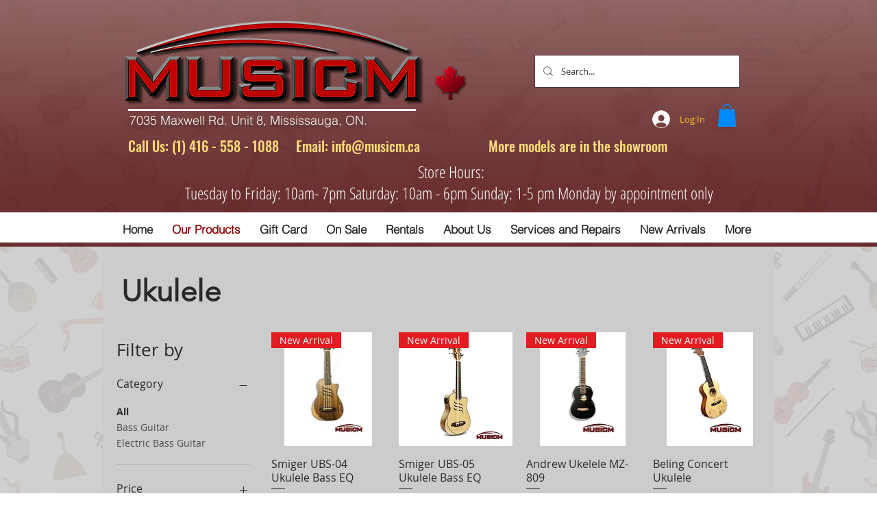

--- FILE ---
content_type: text/html; charset=utf-8
request_url: https://www.google.com/recaptcha/api2/aframe
body_size: 268
content:
<!DOCTYPE HTML><html><head><meta http-equiv="content-type" content="text/html; charset=UTF-8"></head><body><script nonce="-KPpBqG0Z4_w1Va192s8Aw">/** Anti-fraud and anti-abuse applications only. See google.com/recaptcha */ try{var clients={'sodar':'https://pagead2.googlesyndication.com/pagead/sodar?'};window.addEventListener("message",function(a){try{if(a.source===window.parent){var b=JSON.parse(a.data);var c=clients[b['id']];if(c){var d=document.createElement('img');d.src=c+b['params']+'&rc='+(localStorage.getItem("rc::a")?sessionStorage.getItem("rc::b"):"");window.document.body.appendChild(d);sessionStorage.setItem("rc::e",parseInt(sessionStorage.getItem("rc::e")||0)+1);localStorage.setItem("rc::h",'1765697802833');}}}catch(b){}});window.parent.postMessage("_grecaptcha_ready", "*");}catch(b){}</script></body></html>